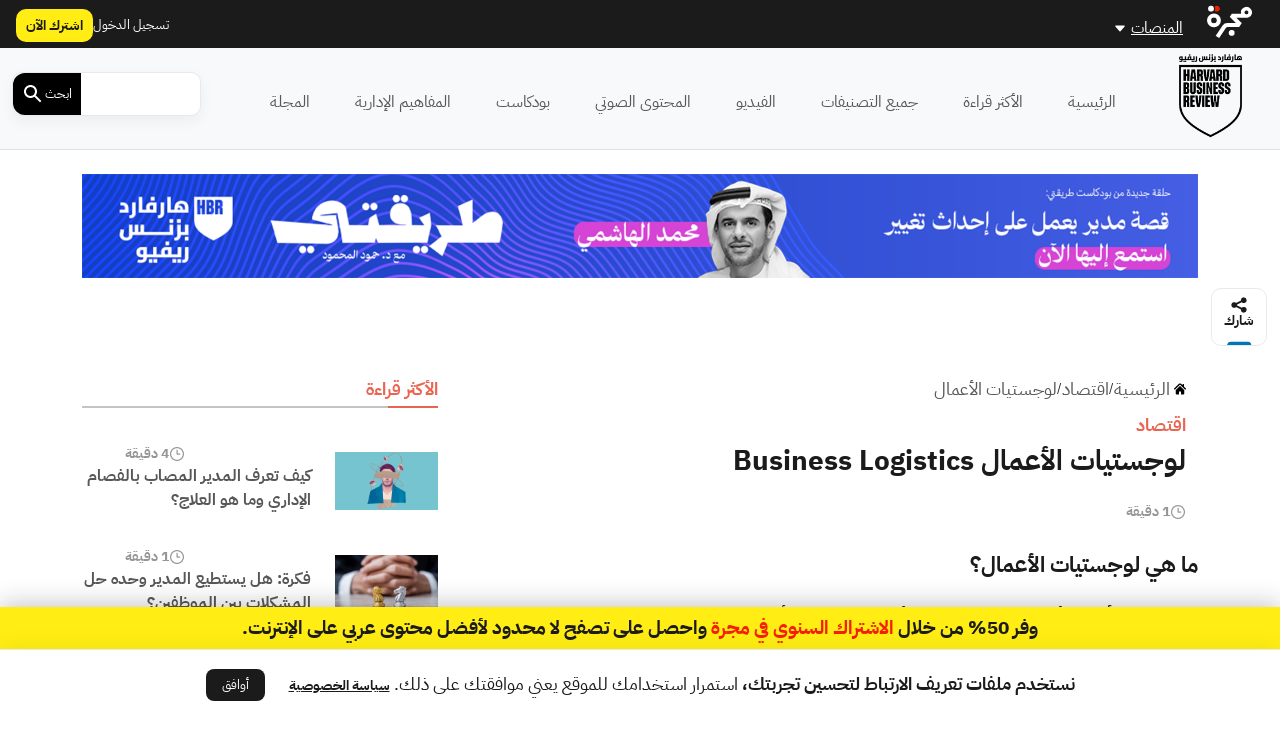

--- FILE ---
content_type: text/html; charset=UTF-8
request_url: https://hbrarabic.com/wp-admin/admin-ajax.php?action=load_widget&slug=template-parts%2Fwidgets%2Fmost-read-posts&name=&args=%5B%5D&post_id=270256
body_size: 1828
content:
<div class="main-sidebar sticky-sidebar py-5">
    <div class="sidebar-title title-with-border">
        <h2>الأكثر قراءة</h2>
    </div>
                        <div class="sidebar-body">
            <div class="row py-2">
                <div class="col-4 col-md-4">
                    <div class="image py-3">
                        <a href="https://hbrarabic.com/%d8%a7%d9%84%d9%85%d8%af%d9%8a%d8%b1-%d8%a7%d9%84%d9%85%d8%b5%d8%a7%d8%a8-%d8%a8%d8%a7%d9%84%d9%81%d8%b5%d8%a7%d9%85-%d8%a7%d9%84%d8%a5%d8%af%d8%a7%d8%b1%d9%8a/" title="كيف تعرف المدير المصاب بالفصام الإداري وما هو العلاج؟">
                            <img width="1200" height="675" src="https://media.majarracdn.cloud/hbr/2025/11/KgeojLBJ-Untitled-1-Recovered54210.png" class="attachment-post-thumbnail size-post-thumbnail wp-post-image" alt="الفصام الإداري" decoding="async" loading="lazy" srcset="https://media.majarracdn.cloud/hbr/2025/11/KgeojLBJ-Untitled-1-Recovered54210-444x250.png 444w, https://media.majarracdn.cloud/hbr/2025/11/KgeojLBJ-Untitled-1-Recovered54210-889x500.png 889w, https://media.majarracdn.cloud/hbr/2025/11/KgeojLBJ-Untitled-1-Recovered54210.png 1200w" sizes="auto, (max-width: 1200px) 100vw, 1200px" />                        </a>
                    </div>
                </div>
                <div class="col-8 col-md-8">
                    <div class="row">
                        <div class="col-6 col-md-6">
                            <div class="category">
                                                            </div>
                        </div>
                        <div class="col-6 col-md-6">
                            <div class="duration">
                        <img width="20" height="20" src="https://hbrarabic.com/wp-content/themes/majarra/img/clock.svg" alt="">
                4 دقيقة</div>                        </div>
                        <h3 class="title">
                            <a href="https://hbrarabic.com/%d8%a7%d9%84%d9%85%d8%af%d9%8a%d8%b1-%d8%a7%d9%84%d9%85%d8%b5%d8%a7%d8%a8-%d8%a8%d8%a7%d9%84%d9%81%d8%b5%d8%a7%d9%85-%d8%a7%d9%84%d8%a5%d8%af%d8%a7%d8%b1%d9%8a/">
                                كيف تعرف المدير المصاب بالفصام الإداري وما هو العلاج؟                            </a>
                        </h3>
                        <!--                        <div class="date">-->
                        <!--                            -->                        <!--                        </div>-->
                    </div>
                </div>
            </div>
        </div>
                    <div class="sidebar-body">
            <div class="row py-2">
                <div class="col-4 col-md-4">
                    <div class="image py-3">
                        <a href="https://hbrarabic.com/%d8%ad%d9%84-%d8%a7%d9%84%d9%85%d8%b4%d9%83%d9%84%d8%a7%d8%aa-%d8%a8%d9%8a%d9%86-%d8%a7%d9%84%d9%85%d9%88%d8%b8%d9%81%d9%8a%d9%86/" title="فكرة: هل يستطيع المدير وحده حل المشكلات بين الموظفين؟">
                            <img width="1200" height="675" src="https://media.majarracdn.cloud/hbr/2025/11/F1cSxo8v-Untitled-1-Recovered512.png" class="attachment-post-thumbnail size-post-thumbnail wp-post-image" alt="" decoding="async" loading="lazy" srcset="https://media.majarracdn.cloud/hbr/2025/11/F1cSxo8v-Untitled-1-Recovered512-444x250.png 444w, https://media.majarracdn.cloud/hbr/2025/11/F1cSxo8v-Untitled-1-Recovered512-889x500.png 889w, https://media.majarracdn.cloud/hbr/2025/11/F1cSxo8v-Untitled-1-Recovered512.png 1200w" sizes="auto, (max-width: 1200px) 100vw, 1200px" />                        </a>
                    </div>
                </div>
                <div class="col-8 col-md-8">
                    <div class="row">
                        <div class="col-6 col-md-6">
                            <div class="category">
                                                            </div>
                        </div>
                        <div class="col-6 col-md-6">
                            <div class="duration">
                        <img width="20" height="20" src="https://hbrarabic.com/wp-content/themes/majarra/img/clock.svg" alt="">
                1 دقيقة</div>                        </div>
                        <h3 class="title">
                            <a href="https://hbrarabic.com/%d8%ad%d9%84-%d8%a7%d9%84%d9%85%d8%b4%d9%83%d9%84%d8%a7%d8%aa-%d8%a8%d9%8a%d9%86-%d8%a7%d9%84%d9%85%d9%88%d8%b8%d9%81%d9%8a%d9%86/">
                                فكرة: هل يستطيع المدير وحده حل المشكلات بين الموظفين؟                            </a>
                        </h3>
                        <!--                        <div class="date">-->
                        <!--                            -->                        <!--                        </div>-->
                    </div>
                </div>
            </div>
        </div>
                    <div class="sidebar-body">
            <div class="row py-2">
                <div class="col-4 col-md-4">
                    <div class="image py-3">
                        <a href="https://hbrarabic.com/%d8%aa%d9%86%d9%88%d8%b9-%d8%a7%d9%84%d8%a3%d8%ac%d9%8a%d8%a7%d9%84-%d9%85%d9%86-%d8%a7%d9%84%d9%85%d9%88%d8%b8%d9%81%d9%8a%d9%86/" title="كيف تحول تنوع الأجيال من الموظفين في شركتك إلى نقطة قوة؟">
                            <img width="1200" height="675" src="https://media.majarracdn.cloud/hbr/2025/11/jQ4vWHtG-Untitled-1-Recovered-Recovered2102.png" class="attachment-post-thumbnail size-post-thumbnail wp-post-image" alt="الشمول العمري" decoding="async" loading="lazy" srcset="https://media.majarracdn.cloud/hbr/2025/11/jQ4vWHtG-Untitled-1-Recovered-Recovered2102-444x250.png 444w, https://media.majarracdn.cloud/hbr/2025/11/jQ4vWHtG-Untitled-1-Recovered-Recovered2102-889x500.png 889w, https://media.majarracdn.cloud/hbr/2025/11/jQ4vWHtG-Untitled-1-Recovered-Recovered2102.png 1200w" sizes="auto, (max-width: 1200px) 100vw, 1200px" />                        </a>
                    </div>
                </div>
                <div class="col-8 col-md-8">
                    <div class="row">
                        <div class="col-6 col-md-6">
                            <div class="category">
                                                            </div>
                        </div>
                        <div class="col-6 col-md-6">
                            <div class="duration">
                        <img width="20" height="20" src="https://hbrarabic.com/wp-content/themes/majarra/img/clock.svg" alt="">
                8 دقيقة</div>                        </div>
                        <h3 class="title">
                            <a href="https://hbrarabic.com/%d8%aa%d9%86%d9%88%d8%b9-%d8%a7%d9%84%d8%a3%d8%ac%d9%8a%d8%a7%d9%84-%d9%85%d9%86-%d8%a7%d9%84%d9%85%d9%88%d8%b8%d9%81%d9%8a%d9%86/">
                                كيف تحول تنوع الأجيال من الموظفين في شركتك إلى نقطة قوة؟                            </a>
                        </h3>
                        <!--                        <div class="date">-->
                        <!--                            -->                        <!--                        </div>-->
                    </div>
                </div>
            </div>
        </div>
                    <div class="sidebar-body">
            <div class="row py-2">
                <div class="col-4 col-md-4">
                    <div class="image py-3">
                        <a href="https://hbrarabic.com/%d8%a7%d9%84%d8%ac%d9%8a%d9%84-%d8%a7%d9%84%d8%ac%d8%af%d9%8a%d8%af-%d9%88%d8%a7%d9%84%d8%ad%d8%b5%d9%88%d9%84-%d8%b9%d9%84%d9%89-%d9%84%d9%82%d8%a8-%d9%85%d8%af%d9%8a%d8%b1/" title="فكرة: لماذا لا يهتم الجيل الجديد من الشباب بالحصول على لقب &#8220;المدير&#8221;؟">
                            <img width="1200" height="675" src="https://media.majarracdn.cloud/hbr/2025/11/HPXewEAc-1235.png" class="attachment-post-thumbnail size-post-thumbnail wp-post-image" alt="" decoding="async" loading="lazy" srcset="https://media.majarracdn.cloud/hbr/2025/11/HPXewEAc-1235-444x250.png 444w, https://media.majarracdn.cloud/hbr/2025/11/HPXewEAc-1235-889x500.png 889w, https://media.majarracdn.cloud/hbr/2025/11/HPXewEAc-1235.png 1200w" sizes="auto, (max-width: 1200px) 100vw, 1200px" />                        </a>
                    </div>
                </div>
                <div class="col-8 col-md-8">
                    <div class="row">
                        <div class="col-6 col-md-6">
                            <div class="category">
                                                            </div>
                        </div>
                        <div class="col-6 col-md-6">
                            <div class="duration">
                        <img width="20" height="20" src="https://hbrarabic.com/wp-content/themes/majarra/img/clock.svg" alt="">
                2 دقيقة</div>                        </div>
                        <h3 class="title">
                            <a href="https://hbrarabic.com/%d8%a7%d9%84%d8%ac%d9%8a%d9%84-%d8%a7%d9%84%d8%ac%d8%af%d9%8a%d8%af-%d9%88%d8%a7%d9%84%d8%ad%d8%b5%d9%88%d9%84-%d8%b9%d9%84%d9%89-%d9%84%d9%82%d8%a8-%d9%85%d8%af%d9%8a%d8%b1/">
                                فكرة: لماذا لا يهتم الجيل الجديد من الشباب بالحصول على لقب &#8220;المدير&#8221;؟                            </a>
                        </h3>
                        <!--                        <div class="date">-->
                        <!--                            -->                        <!--                        </div>-->
                    </div>
                </div>
            </div>
        </div>
                    <div class="sidebar-body">
            <div class="row py-2">
                <div class="col-4 col-md-4">
                    <div class="image py-3">
                        <a href="https://hbrarabic.com/%d8%b9%d9%84%d9%8a%d9%83-%d8%a8%d8%a7%d9%84%d9%82%d8%b1%d8%a7%d8%a1%d8%a9-%d9%84%d8%aa%d8%b5%d9%8a%d8%ac-%d9%82%d8%a7%d8%a6%d8%af%d8%a7%d9%8b-%d9%85%d9%85%d9%8a%d8%b2%d8%a7%d9%8b/" title="إن أردت أن تصبح قائداً عظيماً، فعليك بالقراءة">
                            <img width="1200" height="675" src="https://media.majarracdn.cloud/hbr/2025/10/هارفارد-بزنس-ريفيو-الكتاب-1200x675.jpg" class="attachment-post-thumbnail size-post-thumbnail wp-post-image" alt="فوائد القراءة" decoding="async" loading="lazy" />                        </a>
                    </div>
                </div>
                <div class="col-8 col-md-8">
                    <div class="row">
                        <div class="col-6 col-md-6">
                            <div class="category">
                                                            </div>
                        </div>
                        <div class="col-6 col-md-6">
                            <div class="duration">
                        <img width="20" height="20" src="https://hbrarabic.com/wp-content/themes/majarra/img/clock.svg" alt="">
                3 دقيقة</div>                        </div>
                        <h3 class="title">
                            <a href="https://hbrarabic.com/%d8%b9%d9%84%d9%8a%d9%83-%d8%a8%d8%a7%d9%84%d9%82%d8%b1%d8%a7%d8%a1%d8%a9-%d9%84%d8%aa%d8%b5%d9%8a%d8%ac-%d9%82%d8%a7%d8%a6%d8%af%d8%a7%d9%8b-%d9%85%d9%85%d9%8a%d8%b2%d8%a7%d9%8b/">
                                إن أردت أن تصبح قائداً عظيماً، فعليك بالقراءة                            </a>
                        </h3>
                        <!--                        <div class="date">-->
                        <!--                            -->                        <!--                        </div>-->
                    </div>
                </div>
            </div>
        </div>
                    <div class="sidebar-body">
            <div class="row py-2">
                <div class="col-4 col-md-4">
                    <div class="image py-3">
                        <a href="https://hbrarabic.com/%d8%b3%d9%85%d8%b9%d8%a9-%d8%a7%d9%84%d8%a7%d8%a8%d8%aa%d9%83%d8%a7%d8%b1/" title="هل تعرف كم تساوي سمعة الابتكار؟">
                            <img width="1200" height="675" src="https://media.majarracdn.cloud/hbr/2025/10/هارفارد-بزنس-ريفيو-سمعة-الابتكار-1200x675.jpg" class="attachment-post-thumbnail size-post-thumbnail wp-post-image" alt="سمعة الابتكار" decoding="async" loading="lazy" />                        </a>
                    </div>
                </div>
                <div class="col-8 col-md-8">
                    <div class="row">
                        <div class="col-6 col-md-6">
                            <div class="category">
                                                            </div>
                        </div>
                        <div class="col-6 col-md-6">
                            <div class="duration">
                        <img width="20" height="20" src="https://hbrarabic.com/wp-content/themes/majarra/img/clock.svg" alt="">
                5 دقائق </div>                        </div>
                        <h3 class="title">
                            <a href="https://hbrarabic.com/%d8%b3%d9%85%d8%b9%d8%a9-%d8%a7%d9%84%d8%a7%d8%a8%d8%aa%d9%83%d8%a7%d8%b1/">
                                هل تعرف كم تساوي سمعة الابتكار؟                            </a>
                        </h3>
                        <!--                        <div class="date">-->
                        <!--                            -->                        <!--                        </div>-->
                    </div>
                </div>
            </div>
        </div>
                    <div class="sidebar-body">
            <div class="row py-2">
                <div class="col-4 col-md-4">
                    <div class="image py-3">
                        <a href="https://hbrarabic.com/%d9%85%d9%81%d8%aa%d8%a7%d8%ad-%d9%86%d8%ac%d8%a7%d8%ad-%d8%a7%d9%84%d9%85%d8%b4%d8%a7%d8%b1%d9%8a%d8%b9-%d8%a7%d9%84%d9%83%d8%a8%d8%b1%d9%89/" title="المشاركة المجتمعية: مفتاح نجاح المشاريع الكبرى">
                            <img width="1200" height="675" src="https://media.majarracdn.cloud/hbr/2025/10/zduWp3J1-5633.png" class="attachment-post-thumbnail size-post-thumbnail wp-post-image" alt="المشاريع الكبرى" decoding="async" loading="lazy" srcset="https://media.majarracdn.cloud/hbr/2025/10/zduWp3J1-5633-444x250.png 444w, https://media.majarracdn.cloud/hbr/2025/10/zduWp3J1-5633-889x500.png 889w, https://media.majarracdn.cloud/hbr/2025/10/zduWp3J1-5633.png 1200w" sizes="auto, (max-width: 1200px) 100vw, 1200px" />                        </a>
                    </div>
                </div>
                <div class="col-8 col-md-8">
                    <div class="row">
                        <div class="col-6 col-md-6">
                            <div class="category">
                                                                    <a href="https://www.bcg.com/" style="white-space: nowrap;">
                                        محتوى من مجموعة بوسطن كون...                                    </a>


                                                                        <!--<a href="--><!--/">--><!--</a>-->
                                    <!--  -->                                                            </div>
                        </div>
                        <div class="col-6 col-md-6">
                            <div class="duration">
                        <img width="20" height="20" src="https://hbrarabic.com/wp-content/themes/majarra/img/clock.svg" alt="">
                5 دقيقة</div>                        </div>
                        <h3 class="title">
                            <a href="https://hbrarabic.com/%d9%85%d9%81%d8%aa%d8%a7%d8%ad-%d9%86%d8%ac%d8%a7%d8%ad-%d8%a7%d9%84%d9%85%d8%b4%d8%a7%d8%b1%d9%8a%d8%b9-%d8%a7%d9%84%d9%83%d8%a8%d8%b1%d9%89/">
                                المشاركة المجتمعية: مفتاح نجاح المشاريع الكبرى                            </a>
                        </h3>
                        <!--                        <div class="date">-->
                        <!--                            -->                        <!--                        </div>-->
                    </div>
                </div>
            </div>
        </div>
                    <div class="sidebar-body">
            <div class="row py-2">
                <div class="col-4 col-md-4">
                    <div class="image py-3">
                        <a href="https://hbrarabic.com/%d8%a7%d9%84%d8%aa%d8%ad%d9%88%d9%84-%d8%a7%d9%84%d8%a7%d9%82%d8%aa%d8%b5%d8%a7%d8%af%d9%8a-%d9%81%d9%8a-%d8%a7%d9%84%d8%a5%d9%85%d8%a7%d8%b1%d8%a7%d8%aa/" title="كيف تسهم حلول الخزانة الذكية في تعزيز التحول الاقتصادي في الإمارات؟">
                            <img width="1200" height="675" src="https://media.majarracdn.cloud/hbr/2025/10/cloud-solutions-1200x675.jpg" class="attachment-post-thumbnail size-post-thumbnail wp-post-image" alt="التحول الاقتصادي في الإمارات" decoding="async" loading="lazy" />                        </a>
                    </div>
                </div>
                <div class="col-8 col-md-8">
                    <div class="row">
                        <div class="col-6 col-md-6">
                            <div class="category">
                                                                    <a href="https://www.jpmorgan.com/payments/payments-global" style="white-space: nowrap;">
                                        محتوى من جي بي مورغان باي...                                    </a>


                                                                        <!--<a href="--><!--/">--><!--</a>-->
                                    <!--  -->                                                            </div>
                        </div>
                        <div class="col-6 col-md-6">
                            <div class="duration">
                        <img width="20" height="20" src="https://hbrarabic.com/wp-content/themes/majarra/img/clock.svg" alt="">
                6 دقيقة</div>                        </div>
                        <h3 class="title">
                            <a href="https://hbrarabic.com/%d8%a7%d9%84%d8%aa%d8%ad%d9%88%d9%84-%d8%a7%d9%84%d8%a7%d9%82%d8%aa%d8%b5%d8%a7%d8%af%d9%8a-%d9%81%d9%8a-%d8%a7%d9%84%d8%a5%d9%85%d8%a7%d8%b1%d8%a7%d8%aa/">
                                كيف تسهم حلول الخزانة الذكية في تعزيز التحول الاقتصادي في الإمارات؟                            </a>
                        </h3>
                        <!--                        <div class="date">-->
                        <!--                            -->                        <!--                        </div>-->
                    </div>
                </div>
            </div>
        </div>
                    <div class="sidebar-body">
            <div class="row py-2">
                <div class="col-4 col-md-4">
                    <div class="image py-3">
                        <a href="https://hbrarabic.com/%d8%a5%d8%b9%d8%a7%d8%af%d8%a9-%d8%aa%d8%b9%d8%b1%d9%8a%d9%81-%d9%85%d9%83%d8%a7%d8%aa%d8%a8-%d8%a7%d9%84%d9%85%d8%b4%d8%a7%d8%b1%d9%8a%d8%b9/" title="إعادة تعريف مكاتب المشاريع: منهج تام نحو إدارة القيمة المستدامة">
                            <img width="2001" height="1128" src="https://media.majarracdn.cloud/hbr/2025/10/HBR_PMO_COVER_2.png" class="attachment-post-thumbnail size-post-thumbnail wp-post-image" alt="" decoding="async" loading="lazy" />                        </a>
                    </div>
                </div>
                <div class="col-8 col-md-8">
                    <div class="row">
                        <div class="col-6 col-md-6">
                            <div class="category">
                                                                    <a href="https://www.tam.sa/" style="white-space: nowrap;">
                                        محتوى من شركة تام التنموي...                                    </a>


                                                                        <!--<a href="--><!--/">--><!--</a>-->
                                    <!--  -->                                                            </div>
                        </div>
                        <div class="col-6 col-md-6">
                            <div class="duration">
                        <img width="20" height="20" src="https://hbrarabic.com/wp-content/themes/majarra/img/clock.svg" alt="">
                4 دقيقة</div>                        </div>
                        <h3 class="title">
                            <a href="https://hbrarabic.com/%d8%a5%d8%b9%d8%a7%d8%af%d8%a9-%d8%aa%d8%b9%d8%b1%d9%8a%d9%81-%d9%85%d9%83%d8%a7%d8%aa%d8%a8-%d8%a7%d9%84%d9%85%d8%b4%d8%a7%d8%b1%d9%8a%d8%b9/">
                                إعادة تعريف مكاتب المشاريع: منهج تام نحو إدارة القيمة المستدامة                            </a>
                        </h3>
                        <!--                        <div class="date">-->
                        <!--                            -->                        <!--                        </div>-->
                    </div>
                </div>
            </div>
        </div>
        </div>

--- FILE ---
content_type: text/html; charset=UTF-8
request_url: https://hbrarabic.com/wp-admin/admin-ajax.php?action=load_widget&slug=template-parts%2Fwidgets%2Frecommended-posts&name=&args=%7B%22post_id%22%3A270256%7D&post_id=270256
body_size: 651
content:


<div class="sidebar-title title-with-border py-4">
    <h2>ذات صلة</h2>
</div>
<div class="recommended-posts">
    <div class="row">
                    <div class="col-12 col-md-6 col-xl-4 related-posts">
                <div class="concept-loop mb-4">
    <div class="card">
        <a href="https://hbrarabic.com/المفاهيم-الإدارية/%d8%a5%d8%af%d8%a7%d8%b1%d8%a9-%d9%84%d9%88%d8%ac%d8%b3%d8%aa%d9%8a%d8%a9/">
            <div class="img-hover-zoom">
                <div class="overlay img-overlay">
                    <img width="40" height="40" src="https://hbrarabic.com/wp-content/themes/majarra/img/idea.svg" alt="">
                </div>
            </div>
        </a>
        <div class="card-body p-2">
            <div class="row card-details">
                <div class="col-6 col-md-6">
<!--                    <div class="category">-->
<!--                        --><!--                        --><!--                                <a href="--><!--/">--><!--</a>-->
<!--                            --><!--                        --><!--                    </div>-->
                </div>
                <div class="col-6 col-md-6">
                    <div class="duration">
                        <img width="20" height="20" src="https://hbrarabic.com/wp-content/themes/majarra/img/clock.svg" alt="">
                2 دقائق </div>                </div>
            </div>
            <h3 class="card-title py-2">
                <a href="https://hbrarabic.com/المفاهيم-الإدارية/%d8%a5%d8%af%d8%a7%d8%b1%d8%a9-%d9%84%d9%88%d8%ac%d8%b3%d8%aa%d9%8a%d8%a9/">
                    <div class="row">
                        <div class="col-6 col-md-6 title_ar">
                            إدارة لوجستية                        </div>
                        <div class="col-6 col-md-6 title_en">
                                                        Logistics Management                        </div>
                    </div>
                </a>
            </h3>
            <div class="button-footer">
                <a href="https://hbrarabic.com/المفاهيم-الإدارية/%d8%a5%d8%af%d8%a7%d8%b1%d8%a9-%d9%84%d9%88%d8%ac%d8%b3%d8%aa%d9%8a%d8%a9/">
                    اقرأ المزيد
                </a>
            </div>
        </div>
    </div>
</div>




            </div>
                    <div class="col-12 col-md-6 col-xl-4 related-posts">
                <div class="concept-loop mb-4">
    <div class="card">
        <a href="https://hbrarabic.com/المفاهيم-الإدارية/%d9%86%d8%b8%d8%a7%d9%85-%d8%a7%d9%84%d9%85%d8%b9%d9%84%d9%88%d9%85%d8%a7%d8%aa-%d8%a7%d9%84%d9%84%d9%88%d8%ac%d8%b3%d8%aa%d9%8a%d8%a9/">
            <div class="img-hover-zoom">
                <div class="overlay img-overlay">
                    <img width="40" height="40" src="https://hbrarabic.com/wp-content/themes/majarra/img/idea.svg" alt="">
                </div>
            </div>
        </a>
        <div class="card-body p-2">
            <div class="row card-details">
                <div class="col-6 col-md-6">
<!--                    <div class="category">-->
<!--                        --><!--                        --><!--                                <a href="--><!--/">--><!--</a>-->
<!--                            --><!--                        --><!--                    </div>-->
                </div>
                <div class="col-6 col-md-6">
                    <div class="duration">
                        <img width="20" height="20" src="https://hbrarabic.com/wp-content/themes/majarra/img/clock.svg" alt="">
                1 دقيقة</div>                </div>
            </div>
            <h3 class="card-title py-2">
                <a href="https://hbrarabic.com/المفاهيم-الإدارية/%d9%86%d8%b8%d8%a7%d9%85-%d8%a7%d9%84%d9%85%d8%b9%d9%84%d9%88%d9%85%d8%a7%d8%aa-%d8%a7%d9%84%d9%84%d9%88%d8%ac%d8%b3%d8%aa%d9%8a%d8%a9/">
                    <div class="row">
                        <div class="col-6 col-md-6 title_ar">
                            نظام المعلومات اللوجستية                        </div>
                        <div class="col-6 col-md-6 title_en">
                                                        Logistics Information System. LIS                        </div>
                    </div>
                </a>
            </h3>
            <div class="button-footer">
                <a href="https://hbrarabic.com/المفاهيم-الإدارية/%d9%86%d8%b8%d8%a7%d9%85-%d8%a7%d9%84%d9%85%d8%b9%d9%84%d9%88%d9%85%d8%a7%d8%aa-%d8%a7%d9%84%d9%84%d9%88%d8%ac%d8%b3%d8%aa%d9%8a%d8%a9/">
                    اقرأ المزيد
                </a>
            </div>
        </div>
    </div>
</div>




            </div>
                    <div class="col-12 col-md-6 col-xl-4 related-posts">
                <div class="concept-loop mb-4">
    <div class="card">
        <a href="https://hbrarabic.com/المفاهيم-الإدارية/%d9%86%d8%b8%d8%a7%d9%85-%d8%a5%d8%af%d8%a7%d8%b1%d8%a9-%d8%a7%d9%84%d9%85%d8%b9%d9%84%d9%88%d9%85%d8%a7%d8%aa-%d8%a7%d9%84%d9%84%d9%88%d8%ac%d8%b3%d8%aa%d9%8a/">
            <div class="img-hover-zoom">
                <div class="overlay img-overlay">
                    <img width="40" height="40" src="https://hbrarabic.com/wp-content/themes/majarra/img/idea.svg" alt="">
                </div>
            </div>
        </a>
        <div class="card-body p-2">
            <div class="row card-details">
                <div class="col-6 col-md-6">
<!--                    <div class="category">-->
<!--                        --><!--                        --><!--                                <a href="--><!--/">--><!--</a>-->
<!--                            --><!--                        --><!--                    </div>-->
                </div>
                <div class="col-6 col-md-6">
                    <div class="duration">
                        <img width="20" height="20" src="https://hbrarabic.com/wp-content/themes/majarra/img/clock.svg" alt="">
                1 دقيقة</div>                </div>
            </div>
            <h3 class="card-title py-2">
                <a href="https://hbrarabic.com/المفاهيم-الإدارية/%d9%86%d8%b8%d8%a7%d9%85-%d8%a5%d8%af%d8%a7%d8%b1%d8%a9-%d8%a7%d9%84%d9%85%d8%b9%d9%84%d9%88%d9%85%d8%a7%d8%aa-%d8%a7%d9%84%d9%84%d9%88%d8%ac%d8%b3%d8%aa%d9%8a/">
                    <div class="row">
                        <div class="col-6 col-md-6 title_ar">
                            نظام إدارة المعلومات اللوجستي                        </div>
                        <div class="col-6 col-md-6 title_en">
                                                        Logistics Management Information System                        </div>
                    </div>
                </a>
            </h3>
            <div class="button-footer">
                <a href="https://hbrarabic.com/المفاهيم-الإدارية/%d9%86%d8%b8%d8%a7%d9%85-%d8%a5%d8%af%d8%a7%d8%b1%d8%a9-%d8%a7%d9%84%d9%85%d8%b9%d9%84%d9%88%d9%85%d8%a7%d8%aa-%d8%a7%d9%84%d9%84%d9%88%d8%ac%d8%b3%d8%aa%d9%8a/">
                    اقرأ المزيد
                </a>
            </div>
        </div>
    </div>
</div>




            </div>
                    <div class="col-12 col-md-6 col-xl-4 related-posts">
                <div class="concept-loop mb-4">
    <div class="card">
        <a href="https://hbrarabic.com/المفاهيم-الإدارية/%d9%84%d9%88%d8%ac%d8%b3%d8%aa%d9%8a%d8%a7%d8%aa-%d8%a7%d9%84%d8%aa%d8%b3%d9%88%d9%8a%d9%82/">
            <div class="img-hover-zoom">
                <div class="overlay img-overlay">
                    <img width="40" height="40" src="https://hbrarabic.com/wp-content/themes/majarra/img/idea.svg" alt="">
                </div>
            </div>
        </a>
        <div class="card-body p-2">
            <div class="row card-details">
                <div class="col-6 col-md-6">
<!--                    <div class="category">-->
<!--                        --><!--                        --><!--                                <a href="--><!--/">--><!--</a>-->
<!--                            --><!--                        --><!--                    </div>-->
                </div>
                <div class="col-6 col-md-6">
                    <div class="duration">
                        <img width="20" height="20" src="https://hbrarabic.com/wp-content/themes/majarra/img/clock.svg" alt="">
                1 دقيقة</div>                </div>
            </div>
            <h3 class="card-title py-2">
                <a href="https://hbrarabic.com/المفاهيم-الإدارية/%d9%84%d9%88%d8%ac%d8%b3%d8%aa%d9%8a%d8%a7%d8%aa-%d8%a7%d9%84%d8%aa%d8%b3%d9%88%d9%8a%d9%82/">
                    <div class="row">
                        <div class="col-6 col-md-6 title_ar">
                            لوجستيات التسويق                        </div>
                        <div class="col-6 col-md-6 title_en">
                                                        Marketing Logistics                        </div>
                    </div>
                </a>
            </h3>
            <div class="button-footer">
                <a href="https://hbrarabic.com/المفاهيم-الإدارية/%d9%84%d9%88%d8%ac%d8%b3%d8%aa%d9%8a%d8%a7%d8%aa-%d8%a7%d9%84%d8%aa%d8%b3%d9%88%d9%8a%d9%82/">
                    اقرأ المزيد
                </a>
            </div>
        </div>
    </div>
</div>




            </div>
                    <div class="col-12 col-md-6 col-xl-4 related-posts">
                <div class="concept-loop mb-4">
    <div class="card">
        <a href="https://hbrarabic.com/المفاهيم-الإدارية/%d8%a7%d9%84%d8%ae%d8%af%d9%85%d8%a7%d8%aa-%d8%a7%d9%84%d9%84%d9%88%d8%ac%d8%b3%d8%aa%d9%8a%d8%a9-%d8%a7%d9%84%d8%b1%d8%b4%d9%8a%d9%82%d8%a9/">
            <div class="img-hover-zoom">
                <div class="overlay img-overlay">
                    <img width="40" height="40" src="https://hbrarabic.com/wp-content/themes/majarra/img/idea.svg" alt="">
                </div>
            </div>
        </a>
        <div class="card-body p-2">
            <div class="row card-details">
                <div class="col-6 col-md-6">
<!--                    <div class="category">-->
<!--                        --><!--                        --><!--                                <a href="--><!--/">--><!--</a>-->
<!--                            --><!--                        --><!--                    </div>-->
                </div>
                <div class="col-6 col-md-6">
                    <div class="duration">
                        <img width="20" height="20" src="https://hbrarabic.com/wp-content/themes/majarra/img/clock.svg" alt="">
                1 دقيقة</div>                </div>
            </div>
            <h3 class="card-title py-2">
                <a href="https://hbrarabic.com/المفاهيم-الإدارية/%d8%a7%d9%84%d8%ae%d8%af%d9%85%d8%a7%d8%aa-%d8%a7%d9%84%d9%84%d9%88%d8%ac%d8%b3%d8%aa%d9%8a%d8%a9-%d8%a7%d9%84%d8%b1%d8%b4%d9%8a%d9%82%d8%a9/">
                    <div class="row">
                        <div class="col-6 col-md-6 title_ar">
                            الخدمات اللوجستية الرشيقة                        </div>
                        <div class="col-6 col-md-6 title_en">
                                                        Lean Logistics                        </div>
                    </div>
                </a>
            </h3>
            <div class="button-footer">
                <a href="https://hbrarabic.com/المفاهيم-الإدارية/%d8%a7%d9%84%d8%ae%d8%af%d9%85%d8%a7%d8%aa-%d8%a7%d9%84%d9%84%d9%88%d8%ac%d8%b3%d8%aa%d9%8a%d8%a9-%d8%a7%d9%84%d8%b1%d8%b4%d9%8a%d9%82%d8%a9/">
                    اقرأ المزيد
                </a>
            </div>
        </div>
    </div>
</div>




            </div>
                    <div class="col-12 col-md-6 col-xl-4 related-posts">
                <div class="concept-loop mb-4">
    <div class="card">
        <a href="https://hbrarabic.com/المفاهيم-الإدارية/%d9%84%d9%88%d8%ac%d8%b3%d8%aa%d9%8a%d8%a7%d8%aa-%d8%a7%d9%84%d8%b7%d8%b1%d9%81-%d8%a7%d9%84%d8%ab%d8%a7%d9%84%d8%ab/">
            <div class="img-hover-zoom">
                <div class="overlay img-overlay">
                    <img width="40" height="40" src="https://hbrarabic.com/wp-content/themes/majarra/img/idea.svg" alt="">
                </div>
            </div>
        </a>
        <div class="card-body p-2">
            <div class="row card-details">
                <div class="col-6 col-md-6">
<!--                    <div class="category">-->
<!--                        --><!--                        --><!--                                <a href="--><!--/">--><!--</a>-->
<!--                            --><!--                        --><!--                    </div>-->
                </div>
                <div class="col-6 col-md-6">
                    <div class="duration">
                        <img width="20" height="20" src="https://hbrarabic.com/wp-content/themes/majarra/img/clock.svg" alt="">
                1 دقيقة</div>                </div>
            </div>
            <h3 class="card-title py-2">
                <a href="https://hbrarabic.com/المفاهيم-الإدارية/%d9%84%d9%88%d8%ac%d8%b3%d8%aa%d9%8a%d8%a7%d8%aa-%d8%a7%d9%84%d8%b7%d8%b1%d9%81-%d8%a7%d9%84%d8%ab%d8%a7%d9%84%d8%ab/">
                    <div class="row">
                        <div class="col-6 col-md-6 title_ar">
                            لوجستيات الطرف الثالث                        </div>
                        <div class="col-6 col-md-6 title_en">
                                                        Third Party Logistics. 3PL                        </div>
                    </div>
                </a>
            </h3>
            <div class="button-footer">
                <a href="https://hbrarabic.com/المفاهيم-الإدارية/%d9%84%d9%88%d8%ac%d8%b3%d8%aa%d9%8a%d8%a7%d8%aa-%d8%a7%d9%84%d8%b7%d8%b1%d9%81-%d8%a7%d9%84%d8%ab%d8%a7%d9%84%d8%ab/">
                    اقرأ المزيد
                </a>
            </div>
        </div>
    </div>
</div>




            </div>
                    <div class="col-12 col-md-6 col-xl-4 related-posts">
                <div class="concept-loop mb-4">
    <div class="card">
        <a href="https://hbrarabic.com/المفاهيم-الإدارية/%d9%85%d8%af%d9%8a%d8%b1-%d8%a7%d9%84%d8%ae%d8%af%d9%85%d8%a7%d8%aa-%d8%a7%d9%84%d9%84%d9%88%d8%ac%d8%b3%d8%aa%d9%8a%d8%a9/">
            <div class="img-hover-zoom">
                <div class="overlay img-overlay">
                    <img width="40" height="40" src="https://hbrarabic.com/wp-content/themes/majarra/img/idea.svg" alt="">
                </div>
            </div>
        </a>
        <div class="card-body p-2">
            <div class="row card-details">
                <div class="col-6 col-md-6">
<!--                    <div class="category">-->
<!--                        --><!--                        --><!--                                <a href="--><!--/">--><!--</a>-->
<!--                            --><!--                        --><!--                    </div>-->
                </div>
                <div class="col-6 col-md-6">
                    <div class="duration">
                        <img width="20" height="20" src="https://hbrarabic.com/wp-content/themes/majarra/img/clock.svg" alt="">
                2 دقائق </div>                </div>
            </div>
            <h3 class="card-title py-2">
                <a href="https://hbrarabic.com/المفاهيم-الإدارية/%d9%85%d8%af%d9%8a%d8%b1-%d8%a7%d9%84%d8%ae%d8%af%d9%85%d8%a7%d8%aa-%d8%a7%d9%84%d9%84%d9%88%d8%ac%d8%b3%d8%aa%d9%8a%d8%a9/">
                    <div class="row">
                        <div class="col-6 col-md-6 title_ar">
                            مدير الخدمات اللوجستية                        </div>
                        <div class="col-6 col-md-6 title_en">
                                                        Logistics Manager                        </div>
                    </div>
                </a>
            </h3>
            <div class="button-footer">
                <a href="https://hbrarabic.com/المفاهيم-الإدارية/%d9%85%d8%af%d9%8a%d8%b1-%d8%a7%d9%84%d8%ae%d8%af%d9%85%d8%a7%d8%aa-%d8%a7%d9%84%d9%84%d9%88%d8%ac%d8%b3%d8%aa%d9%8a%d8%a9/">
                    اقرأ المزيد
                </a>
            </div>
        </div>
    </div>
</div>




            </div>
                    <div class="col-12 col-md-6 col-xl-4 related-posts">
                <div class="concept-loop mb-4">
    <div class="card">
        <a href="https://hbrarabic.com/المفاهيم-الإدارية/%d8%a7%d9%84%d8%aa%d9%83%d8%a7%d9%84%d9%8a%d9%81-%d8%a7%d9%84%d9%84%d9%88%d8%ac%d8%b3%d8%aa%d9%8a%d8%a9/">
            <div class="img-hover-zoom">
                <div class="overlay img-overlay">
                    <img width="40" height="40" src="https://hbrarabic.com/wp-content/themes/majarra/img/idea.svg" alt="">
                </div>
            </div>
        </a>
        <div class="card-body p-2">
            <div class="row card-details">
                <div class="col-6 col-md-6">
<!--                    <div class="category">-->
<!--                        --><!--                        --><!--                                <a href="--><!--/">--><!--</a>-->
<!--                            --><!--                        --><!--                    </div>-->
                </div>
                <div class="col-6 col-md-6">
                    <div class="duration">
                        <img width="20" height="20" src="https://hbrarabic.com/wp-content/themes/majarra/img/clock.svg" alt="">
                1 دقيقة</div>                </div>
            </div>
            <h3 class="card-title py-2">
                <a href="https://hbrarabic.com/المفاهيم-الإدارية/%d8%a7%d9%84%d8%aa%d9%83%d8%a7%d9%84%d9%8a%d9%81-%d8%a7%d9%84%d9%84%d9%88%d8%ac%d8%b3%d8%aa%d9%8a%d8%a9/">
                    <div class="row">
                        <div class="col-6 col-md-6 title_ar">
                            التكاليف اللوجستية                        </div>
                        <div class="col-6 col-md-6 title_en">
                                                        Logistics Costs                        </div>
                    </div>
                </a>
            </h3>
            <div class="button-footer">
                <a href="https://hbrarabic.com/المفاهيم-الإدارية/%d8%a7%d9%84%d8%aa%d9%83%d8%a7%d9%84%d9%8a%d9%81-%d8%a7%d9%84%d9%84%d9%88%d8%ac%d8%b3%d8%aa%d9%8a%d8%a9/">
                    اقرأ المزيد
                </a>
            </div>
        </div>
    </div>
</div>




            </div>
                    <div class="col-12 col-md-6 col-xl-4 related-posts">
                <div class="concept-loop mb-4">
    <div class="card">
        <a href="https://hbrarabic.com/المفاهيم-الإدارية/%d8%a7%d9%84%d9%82%d9%86%d8%a7%d8%a9-%d8%a7%d9%84%d9%84%d9%88%d8%ac%d8%b3%d8%aa%d9%8a%d8%a9/">
            <div class="img-hover-zoom">
                <div class="overlay img-overlay">
                    <img width="40" height="40" src="https://hbrarabic.com/wp-content/themes/majarra/img/idea.svg" alt="">
                </div>
            </div>
        </a>
        <div class="card-body p-2">
            <div class="row card-details">
                <div class="col-6 col-md-6">
<!--                    <div class="category">-->
<!--                        --><!--                        --><!--                                <a href="--><!--/">--><!--</a>-->
<!--                            --><!--                        --><!--                    </div>-->
                </div>
                <div class="col-6 col-md-6">
                    <div class="duration">
                        <img width="20" height="20" src="https://hbrarabic.com/wp-content/themes/majarra/img/clock.svg" alt="">
                1 دقيقة</div>                </div>
            </div>
            <h3 class="card-title py-2">
                <a href="https://hbrarabic.com/المفاهيم-الإدارية/%d8%a7%d9%84%d9%82%d9%86%d8%a7%d8%a9-%d8%a7%d9%84%d9%84%d9%88%d8%ac%d8%b3%d8%aa%d9%8a%d8%a9/">
                    <div class="row">
                        <div class="col-6 col-md-6 title_ar">
                            القناة اللوجستية                        </div>
                        <div class="col-6 col-md-6 title_en">
                                                        Logistics Channel                        </div>
                    </div>
                </a>
            </h3>
            <div class="button-footer">
                <a href="https://hbrarabic.com/المفاهيم-الإدارية/%d8%a7%d9%84%d9%82%d9%86%d8%a7%d8%a9-%d8%a7%d9%84%d9%84%d9%88%d8%ac%d8%b3%d8%aa%d9%8a%d8%a9/">
                    اقرأ المزيد
                </a>
            </div>
        </div>
    </div>
</div>




            </div>
                    </div>
</div>


--- FILE ---
content_type: image/svg+xml
request_url: https://hbrarabic.com/wp-content/themes/majarra/img/facebook-square.svg
body_size: 537
content:
<svg width="26" height="26" viewBox="0 0 26 26" fill="none" xmlns="http://www.w3.org/2000/svg">
<path d="M22.2007 0.487793H3.5542C2.64204 0.487511 1.76712 0.849411 1.12183 1.4939C0.476538 2.13839 0.113723 3.01271 0.113159 3.92458V22.5695C0.113299 23.0211 0.20241 23.4683 0.375413 23.8855C0.548417 24.3027 0.801924 24.6817 1.12145 25.0009C1.44098 25.3201 1.82027 25.5733 2.23768 25.746C2.65509 25.9187 3.10245 26.0075 3.5542 26.0074H12.7498L12.7657 16.888H10.3937C10.2457 16.888 10.1037 16.8294 9.99884 16.7249C9.89397 16.6205 9.83477 16.4788 9.83421 16.3308L9.82676 13.3885C9.82648 13.315 9.84068 13.2422 9.86854 13.1743C9.8964 13.1063 9.93737 13.0445 9.98913 12.9924C10.0409 12.9402 10.1024 12.8988 10.1702 12.8704C10.238 12.8421 10.3107 12.8273 10.3841 12.827H12.7562V9.98573C12.7562 6.68931 14.7697 4.89436 17.7108 4.89436H20.1222C20.1957 4.89464 20.2684 4.90939 20.3362 4.93775C20.4039 4.96612 20.4655 5.00755 20.5172 5.05969C20.569 5.11182 20.61 5.17364 20.6378 5.24161C20.6657 5.30958 20.6799 5.38236 20.6796 5.45581V7.93876C20.6796 8.08692 20.6208 8.22903 20.5161 8.33389C20.4114 8.43876 20.2694 8.49781 20.1212 8.49809H18.6426C17.0471 8.49809 16.728 9.25839 16.728 10.3728V12.8323H20.2382C20.3116 12.8325 20.3844 12.8471 20.4522 12.8753C20.52 12.9036 20.5816 12.9449 20.6335 12.9969C20.6853 13.049 20.7264 13.1107 20.7544 13.1786C20.7824 13.2465 20.7967 13.3193 20.7966 13.3927C20.7979 13.414 20.7979 13.4353 20.7966 13.4565L20.4488 16.3967C20.4334 16.5332 20.3683 16.6593 20.2659 16.7508C20.1635 16.8424 20.0309 16.8931 19.8935 16.8933H16.7429L16.728 26.0085H22.1996C23.1116 26.0079 23.986 25.6453 24.6307 25.0005C25.2753 24.3556 25.6375 23.4812 25.6375 22.5695V3.9267C25.6375 3.0152 25.2755 2.14098 24.631 1.49615C23.9866 0.85132 23.1125 0.488639 22.2007 0.487793Z" fill="#3B5998"/>
</svg>


--- FILE ---
content_type: text/javascript; charset=utf-8
request_url: https://app.link/_r?sdk=web2.86.5&branch_key=key_live_chXWkSf18bsa4j7LGN1apfjnAxjb3esQ&callback=branch_callback__0
body_size: 71
content:
/**/ typeof branch_callback__0 === 'function' && branch_callback__0("1518185219835329893");

--- FILE ---
content_type: image/svg+xml
request_url: https://hbrarabic.com/wp-content/themes/majarra/img/burger-icon.svg
body_size: 98
content:
<svg width="20" height="16" viewBox="0 0 20 16" fill="none" xmlns="http://www.w3.org/2000/svg">
<path d="M1.52703 15.5C1.23604 15.5 0.992117 15.3877 0.79527 15.1631C0.598423 14.9385 0.5 14.6602 0.5 14.3281C0.5 13.9961 0.598423 13.7227 0.79527 13.5078C0.992117 13.293 1.23604 13.1855 1.52703 13.1855H18.473C18.764 13.1855 19.0079 13.2979 19.2047 13.5225C19.4016 13.7471 19.5 14.0156 19.5 14.3281C19.5 14.6602 19.4016 14.9385 19.2047 15.1631C19.0079 15.3877 18.764 15.5 18.473 15.5H1.52703ZM1.52703 9.17188C1.23604 9.17188 0.992117 9.05957 0.79527 8.83496C0.598423 8.61035 0.5 8.33203 0.5 8C0.5 7.66797 0.598423 7.38965 0.79527 7.16504C0.992117 6.94043 1.23604 6.82813 1.52703 6.82813H18.473C18.764 6.82813 19.0079 6.94043 19.2047 7.16504C19.4016 7.38965 19.5 7.66797 19.5 8C19.5 8.33203 19.4016 8.61035 19.2047 8.83496C19.0079 9.05957 18.764 9.17188 18.473 9.17188H1.52703ZM1.52703 2.81445C1.23604 2.81445 0.992117 2.70215 0.79527 2.47754C0.598423 2.25293 0.5 1.98438 0.5 1.67188C0.5 1.33984 0.598423 1.06152 0.79527 0.836914C0.992117 0.612305 1.23604 0.5 1.52703 0.5H18.473C18.764 0.5 19.0079 0.612305 19.2047 0.836914C19.4016 1.06152 19.5 1.33984 19.5 1.67188C19.5 2.00391 19.4016 2.27734 19.2047 2.49219C19.0079 2.70703 18.764 2.81445 18.473 2.81445H1.52703Z" fill="#1B1B1C"/>
</svg>
